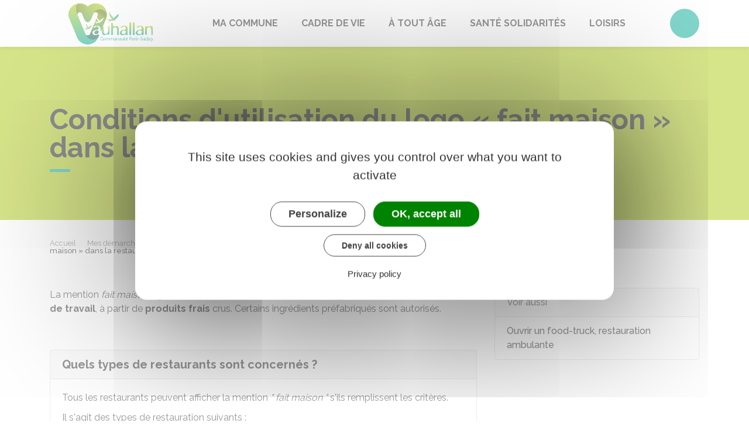

--- FILE ---
content_type: text/html; charset=UTF-8
request_url: https://www.vauhallan.fr/demarches/professionnels/F32212
body_size: 10436
content:
<!DOCTYPE html>
<html lang="fr">
    <head>
    	    <meta charset="utf-8">
    	        <meta name="google-site-verification" content="D_XzF-hoWXcmMfoEdZLT0zftJ9yV_5cIo3ChiTslDWw">
    	    <meta name="viewport" content="width=device-width, initial-scale=1">
    	    <meta http-equiv="X-UA-Compatible" content="IE=edge">
    	    <meta name="msapplication-tap-highlight" content="no">
    	    <meta name="msapplication-TileColor" content="#05ad98">
    	    <meta name="theme-color" content="#05ad98">
    	    
    	    <link rel="apple-touch-icon" sizes="180x180" href="/www/clients/vauhallan/favicons/favicon-180x180.png">
    	    <link rel="icon" sizes="192x192" href="/www/clients/vauhallan/favicons/favicon-192x192.png">
    	    <link rel="icon" sizes="32x32" href="/www/clients/vauhallan/favicons/favicon-32x32.png">
    	    <link rel="icon" sizes="16x16" href="/www/clients/vauhallan/favicons/favicon-16x16.png">
    	    <link rel="manifest" href="/www/clients/vauhallan/favicons/manifest.json">
    	    <link rel="search" type="application/opensearchdescription+xml" title="Vauhallan" href="/www/clients/vauhallan/opensearch.xml">
    	
    	    <link href="https://fonts.googleapis.com/css?family=Raleway:400,500,700,800" rel="stylesheet">
    	    <link id="mainstyles" rel="stylesheet" href="https://www.vauhallan.fr/css/ibiza/vauhallan?v=2.2.1">
    	
    	    <link href="/www/fontawesome7/css/all.min.css" rel="stylesheet">
    	
    	
    	    <title>Conditions d&#x27;utilisation du logo « fait maison » dans la restauration | Vauhallan (Essonne) | Site officiel</title>
    	
    	    <link rel="alternate" type="application/rss+xml" title="Actualités" href="https://www.vauhallan.fr/feed/actualites">
    	    <link rel="alternate" type="application/rss+xml" title="Agenda" href="https://www.vauhallan.fr/feed/agenda">
    	
    	    <meta name="description" content="Site officiel de la commune de Vauhallan (commune française du département de l&#x27;Essonne) : infos pratiques, démarches administratives, agenda, élus et citoyens, histoire et géographie locale, plan interactif, newsletter...">
    	
    	    <meta name="DC.creator" content="Vauhallan">
    	    <meta name="DC.publisher" content="Vauhallan">
    	    
    	
    	    <!--<meta name="keywords" content="{metaKeywords}">-->
    	
    	    <meta name="DC.description" lang="Fr" content="">
    	    <meta property="og:title" content="Conditions d&#x27;utilisation du logo « fait maison » dans la restauration | Vauhallan (Essonne) | Site officiel">
    	    <meta property="og:type" content="article"/>
    	    <meta property="og:description" content="">
    	    <meta property="og:site_name" content="Vauhallan">
    	
    	    <meta name="twitter:card" value="summary_large_image">
    	    <meta name="twitter:title" content="Conditions d&#x27;utilisation du logo « fait maison » dans la restauration | Vauhallan (Essonne) | Site officiel">
    	    <meta name="twitter:description" content="">        
    	    <meta property="og:image" content=""/>
    	    <meta property="twitter:image:src" content=""/>       
    	
    	        <script type="text/javascript">
    	            var tarteaucitronForceCDN = window.location.protocol + '//' + window.location.host + '/www/tarteaucitron/';
    	        </script>
    	        <script type="text/javascript" src="/www/tarteaucitron/tarteaucitron.min.js"></script>
    	        <script type="text/javascript">
    	        window.addEventListener("tac.open_alert", function() {
    	            $("#tarteaucitronPersonalize2").focus();
    	        });
    	        tarteaucitron.init({
    	            "privacyUrl": "/informations-legales/mentions-legales-946",
    	            "hashtag": "#tarteaucitron", /* Ouverture automatique du panel avec le hashtag */
    	            "highPrivacy": true, /* désactiver le consentement implicite (en naviguant) ? */
    	            "DenyAllCta" : true, /* Show the deny all button */
    	            "AcceptAllCta" : true, /* Show the accept all button when highPrivacy on */
    	            "orientation": "middle", /* le bandeau doit être en haut (top) ou en bas (bottom) ? */
    	            "showIcon": false, /* Show cookie icon to manage cookies */
    	            "adblocker": false, /* Afficher un message si un adblocker est détecté */
    	            "showAlertSmall": false, /* afficher le petit bandeau en bas à droite ? */
    	            "cookieslist": true, /* Afficher la liste des cookies installés ? */
    	            "moreInfoLink": false, /* Show more info link */
    	            "useExternalCss": true, /* If false, the tarteaucitron.css file will be loaded */
    	            "removeCredit": true, /* supprimer le lien vers la source ? */
    	            "readmoreLink": "", /* Change the default readmore link pointing to tarteaucitron.io */
    	            "mandatory": true /* Show a message about mandatory cookies */
    	        });
    	        tarteaucitron.job = tarteaucitron.job || [];
    	
    	
    	
    	        (tarteaucitron.job = tarteaucitron.job || []).push('vimeo');
    	        (tarteaucitron.job = tarteaucitron.job || []).push('youtube');
    	        (tarteaucitron.job = tarteaucitron.job || []).push('dailymotion');
    	        </script>
    	
    	        <script src="https://www.gstatic.com/firebasejs/10.7.0/firebase-app-compat.js"></script>
    	        <script src="https://www.gstatic.com/firebasejs/10.7.0/firebase-messaging-compat.js"></script>
    	        <script type="text/javascript">
    	            // Initialize the Firebase app in the service worker by passing the configuration object
    	            firebase.initializeApp({
    	              apiKey: "AIzaSyDSwZ9nI_iO6fP9i7Er2NfjA9ZV_hirlfU",
    	              authDomain: "sempleo-405fc.firebaseapp.com",
    	              projectId: "sempleo-405fc",
    	              storageBucket: "sempleo-405fc.appspot.com",
    	              messagingSenderId: "1013698462206",
    	              appId: "1:1013698462206:web:a69985308d45ce83e940af"
    	            });
    	        </script>
    	    </head>
      <body>
        <span id="siteTop"></span>
        <header role="banner">
          <nav class="navbar navbar-expand-lg navbar-light" aria-label="Menu principal" id="siteTop">
            <div class="container">
              <a class="navbar-brand p-0" href="/" title="retour à la page d'accueil">
                  <img src="https://www.vauhallan.fr/vauhallan/images/sempleo-vauhallan-mo_2.jpg" class="logo" alt="Vauhallan - Logo" title="Vauhallan"><span class="sr-only">Vauhallan</span>
              </a>
              <button class="navbar-toggler" type="button" data-toggle="collapse" data-target="#navbarNavDropdown" aria-controls="navbarNavDropdown" aria-expanded="false" aria-label="Toggle navigation">
                <i class="fas fa-bars"></i>
              </button>
        
              <div class="collapse navbar-collapse" id="navbarNavDropdown">
                <ul class="navbar-nav">
                  <li class="nav-item dropdown">
                    <a class="nav-link dropdown-toggle" href="#" id="menu-246" data-toggle="dropdown" aria-haspopup="true" aria-expanded="false" title="Afficher les sous-rubriques à partir de cette page">
                    Ma commune<span class="fas fa-chevron-right" aria-hidden="true"></span>
                    </a>
                    <div class="dropdown-menu" aria-labelledby="menu-246">
                      <div class="container">
        
                        <div class="item-flex">
                          <a class="dropdown-item" href="/ma-commune/vie-municipale-837" title="Aller vers la page">Vie municipale</a>
                          <ul class="navbar-nav-child">
                            <li class="nav-item-child">
                              <a class="nav-item-child-item" href="/ma-commune/vie-municipale/le-mot-du-maire-2373" title="Aller vers la page">Le mot du Maire</a>
                            </li>
                            <li class="nav-item-child">
                              <a class="nav-item-child-item" href="/ma-commune/vie-municipale/votre-mairie-840" title="Aller vers la page">Votre Mairie</a>
                            </li>
                            <li class="nav-item-child">
                              <a class="nav-item-child-item" href="/ma-commune/vie-municipale/le-conseil-municipal-2379" title="Aller vers la page">Le Conseil Municipal</a>
                            </li>
                            <li class="nav-item-child">
                              <a class="nav-item-child-item" href="/elus" title="Aller vers la page">Vos élus</a>
                            </li>
                            <li class="nav-item-child">
                              <a class="nav-item-child-item" href="/ma-commune/vie-municipale/conseil-municipal-des-jeunes-3202" title="Aller vers la page">Conseil Municipal des Jeunes</a>
                            </li>
                          </ul>
                        </div>
                        <div class="item-flex">
                          <a class="dropdown-item" href="/ma-commune/demarches-en-mairie-3007" title="Aller vers la page">Démarches en mairie</a>
                          <ul class="navbar-nav-child">
                            <li class="nav-item-child">
                              <a class="nav-item-child-item" href="/ma-commune/demarches-en-mairie/actes-d-etat-civil-3186" title="Aller vers la page">Actes d&#x27;État Civil</a>
                            </li>
                            <li class="nav-item-child">
                              <a class="nav-item-child-item" href="/inscription-sur-les-listes-electorales-3944" title="Aller vers la page">Inscription sur les listes électorales</a>
                            </li>
                            <li class="nav-item-child">
                              <a class="nav-item-child-item" href="/urbanisme-6126" title="Aller vers la page">Urbanisme</a>
                            </li>
                            <li class="nav-item-child">
                              <a class="nav-item-child-item" href="/ma-commune/demarches-en-mairie/demande-de-location-de-salle-6895" title="Aller vers la page">Demande de location de salle</a>
                            </li>
                            <li class="nav-item-child">
                              <a class="nav-item-child-item" href="/ma-commune/demarches-en-mairie/offres-d-emploi-843" title="Aller vers la page">Offres d&#x27;emploi</a>
                            </li>
                          </ul>
                        </div>
                        <div class="item-flex">
                          <a class="dropdown-item" href="/ma-commune/pratique-3927" title="Aller vers la page">Pratique</a>
                          <ul class="navbar-nav-child">
                            <li class="nav-item-child">
                              <a class="nav-item-child-item" href="/ma-commune/pratique/transports-3930" title="Aller vers la page">Transports</a>
                            </li>
                            <li class="nav-item-child">
                              <a class="nav-item-child-item" href="/ma-commune/pratique/cultes-3942" title="Aller vers la page">Cultes</a>
                            </li>
                          </ul>
                        </div>
                        <div class="item-flex">
                          <a class="dropdown-item" href="/ma-commune/mes-demarches-service-public-844" title="Aller vers la page">Guide des démarches &quot;Service Public&quot;</a>
                          <ul class="navbar-nav-child">
                            <li class="nav-item-child">
                              <a class="nav-item-child-item" href="https://www.vauhallan.fr/demarches" title="Aller vers la page">Démarches pour les particuliers</a>
                            </li>
                            <li class="nav-item-child">
                              <a class="nav-item-child-item" href="https://www.vauhallan.fr/demarches/professionnels" title="Aller vers la page">Démarches pour les entreprises</a>
                            </li>
                            <li class="nav-item-child">
                              <a class="nav-item-child-item" href="https://www.vauhallan.fr/demarches/associations" title="Aller vers la page">Démarches pour les associations</a>
                            </li>
                          </ul>
                        </div>
        
                      </div>
                    </div>
                  </li>
                  <li class="nav-item dropdown">
                    <a class="nav-link dropdown-toggle" href="#" id="menu-261" data-toggle="dropdown" aria-haspopup="true" aria-expanded="false" title="Afficher les sous-rubriques à partir de cette page">
                    Cadre de vie<span class="fas fa-chevron-right" aria-hidden="true"></span>
                    </a>
                    <div class="dropdown-menu" aria-labelledby="menu-261">
                      <div class="container">
        
                        <div class="item-flex">
                          <a class="dropdown-item" href="/cadre-de-vie/decouvrir-vauhallan-2359" title="Aller vers la page">Découvrir Vauhallan</a>
                          <ul class="navbar-nav-child">
                            <li class="nav-item-child">
                              <a class="nav-item-child-item" href="/cadre-de-vie/decouvrir-vauhallan/fiche-d-identite-2850" title="Aller vers la page">Fiche d&#x27;identité</a>
                            </li>
                            <li class="nav-item-child">
                              <a class="nav-item-child-item" href="/cadre-de-vie/decouvrir-vauhallan/patrimoine-2903" title="Aller vers la page">Patrimoine</a>
                            </li>
                            <li class="nav-item-child">
                              <a class="nav-item-child-item" href="/cadre-de-vie/decouvrir-vauhallan/accueil-des-nouveaux-vauhallanais-2878" title="Aller vers la page">Accueil des nouveaux Vauhallanais</a>
                            </li>
                          </ul>
                        </div>
                        <div class="item-flex">
                          <a class="dropdown-item" href="/cadre-de-vie/commune-dynamique-917" title="Aller vers la page">Une commune dynamique</a>
                          <ul class="navbar-nav-child">
                            <li class="nav-item-child">
                              <a class="nav-item-child-item" href="/cadre-de-vie/une-commune-dynamique/les-referents-de-quartier-2526" title="Aller vers la page">Les référents de quartier</a>
                            </li>
                            <li class="nav-item-child">
                              <a class="nav-item-child-item" href="/cadre-de-vie/une-commune-dynamique/projet-de-revitalisation-de-la-place-du-village-6208" title="Aller vers la page">Projet de revitalisation de la Place du village</a>
                            </li>
                            <li class="nav-item-child">
                              <a class="nav-item-child-item" href="/entreprises" title="Aller vers la page">Annuaire des commerces et entreprises</a>
                            </li>
                            <li class="nav-item-child">
                              <a class="nav-item-child-item" href="https://www.vauhallan.fr/figurer-dans-l-annuaire-3395" title="Aller vers la page">Figurer dans l&#x27;annuaire</a>
                            </li>
                          </ul>
                        </div>
                        <div class="item-flex">
                          <a class="dropdown-item" href="/cadre-de-vie/une-commune-durable-907" title="Aller vers la page">Une commune durable</a>
                          <ul class="navbar-nav-child">
                            <li class="nav-item-child">
                              <a class="nav-item-child-item" href="/cadre-de-vie/une-commune-durable/plan-climat-communal-11586" title="Aller vers la page">Plan Climat Communal</a>
                            </li>
                            <li class="nav-item-child">
                              <a class="nav-item-child-item" href="/cadre-de-vie/une-commune-durable/proprete-dechets-2912" title="Aller vers la page">Propreté - Déchets</a>
                            </li>
                            <li class="nav-item-child">
                              <a class="nav-item-child-item" href="/cadre-de-vie/une-commune-durable/le-jardin-des-caves-4219" title="Aller vers la page">Le Jardin des Caves</a>
                            </li>
                            <li class="nav-item-child">
                              <a class="nav-item-child-item" href="/cadre-de-vie/une-commune-durable/le-rucher-des-caves-4361" title="Aller vers la page">Le Rucher des Caves</a>
                            </li>
                            <li class="nav-item-child">
                              <a class="nav-item-child-item" href="/cadre-de-vie/une-commune-durable/qualite-de-l-air-et-de-l-eau-2928" title="Aller vers la page">Qualité de l&#x27;air et de l&#x27;eau</a>
                            </li>
                          </ul>
                        </div>
                        <div class="item-flex">
                          <a class="dropdown-item" href="/une-commune-responsable-3189" title="Aller vers la page">Une commune responsable</a>
                          <ul class="navbar-nav-child">
                            <li class="nav-item-child">
                              <a class="nav-item-child-item" href="/cadre-de-vie/une-commune-responsable/plan-local-d-urbanisme-plu-3193" title="Aller vers la page">Plan Local d&#x27;Urbanisme - PLU</a>
                            </li>
                            <li class="nav-item-child">
                              <a class="nav-item-child-item" href="/cadre-de-vie/une-commune-responsable/bon-voisinage-2911" title="Aller vers la page">Bon voisinage</a>
                            </li>
                            <li class="nav-item-child">
                              <a class="nav-item-child-item" href="/cadre-de-vie/une-commune-responsable/signaler-une-anomalie-2377" title="Aller vers la page">Signaler une anomalie</a>
                            </li>
                          </ul>
                        </div>
        
                      </div>
                    </div>
                  </li>
                  <li class="nav-item dropdown">
                    <a class="nav-link dropdown-toggle" href="#" id="menu-256" data-toggle="dropdown" aria-haspopup="true" aria-expanded="false" title="Afficher les sous-rubriques à partir de cette page">
                    À tout âge<span class="fas fa-chevron-right" aria-hidden="true"></span>
                    </a>
                    <div class="dropdown-menu" aria-labelledby="menu-256">
                      <div class="container">
        
                        <div class="item-flex">
                          <a class="dropdown-item" href="/a-tout-age/petite-enfance-890" title="Aller vers la page">Petite enfance</a>
                          <ul class="navbar-nav-child">
                            <li class="nav-item-child">
                              <a class="nav-item-child-item" href="/a-tout-age/petite-enfance/maison-de-la-petite-enfance-2916" title="Aller vers la page">Maison de la petite enfance</a>
                            </li>
                            <li class="nav-item-child">
                              <a class="nav-item-child-item" href="/a-tout-age/petite-enfance/autres-modes-de-garde-2917" title="Aller vers la page">Autres modes de garde</a>
                            </li>
                          </ul>
                        </div>
                        <div class="item-flex">
                          <a class="dropdown-item" href="/a-tout-age/enfance-881" title="Aller vers la page">Enfance</a>
                          <ul class="navbar-nav-child">
                            <li class="nav-item-child">
                              <a class="nav-item-child-item" href="/a-tout-age/enfance/les-ecoles-3197" title="Aller vers la page">Les écoles</a>
                            </li>
                            <li class="nav-item-child">
                              <a class="nav-item-child-item" href="/a-tout-age/enfance/periscolaire-2919" title="Aller vers la page">Périscolaire</a>
                            </li>
                            <li class="nav-item-child">
                              <a class="nav-item-child-item" href="/a-tout-age/enfance/centre-de-loisirs-2922" title="Aller vers la page">Centre de Loisirs</a>
                            </li>
                            <li class="nav-item-child">
                              <a class="nav-item-child-item" href="/a-tout-age/enfance/portail-les-parents-services-3143" title="Aller vers la page">Portail &quot;Les Parents Services&quot;</a>
                            </li>
                          </ul>
                        </div>
                        <div class="item-flex">
                          <a class="dropdown-item" href="/a-tout-age/jeunes-886" title="Aller vers la page">Jeunes</a>
                          <ul class="navbar-nav-child">
                            <li class="nav-item-child">
                              <a class="nav-item-child-item" href="/a-tout-age/jeunes/apres-le-cm2-2923" title="Aller vers la page">Après le CM2</a>
                            </li>
                            <li class="nav-item-child">
                              <a class="nav-item-child-item" href="/a-tout-age/jeunes/espace-jeunes-2924" title="Aller vers la page">Espace jeunes</a>
                            </li>
                          </ul>
                        </div>
                        <div class="item-flex">
                          <a class="dropdown-item" href="/a-tout-age/seniors-894" title="Aller vers la page">Seniors</a>
                          <ul class="navbar-nav-child">
                            <li class="nav-item-child">
                              <a class="nav-item-child-item" href="/a-tout-age/seniors/portage-a-domicile-11484" title="Aller vers la page">Portage à domicile</a>
                            </li>
                            <li class="nav-item-child">
                              <a class="nav-item-child-item" href="/a-tout-age/seniors/activites-et-sorties-3206" title="Aller vers la page">Activités et sorties</a>
                            </li>
                          </ul>
                        </div>
        
                      </div>
                    </div>
                  </li>
                  <li class="nav-item dropdown">
                    <a class="nav-link dropdown-toggle" href="#" id="menu-269" data-toggle="dropdown" aria-haspopup="true" aria-expanded="false" title="Afficher les sous-rubriques à partir de cette page">
                    Santé Solidarités<span class="fas fa-chevron-right" aria-hidden="true"></span>
                    </a>
                    <div class="dropdown-menu" aria-labelledby="menu-269">
                      <div class="container">
        
                        <div class="item-flex">
                          <a class="dropdown-item" href="/sante-solidarites/une-commune-solidaire-926" title="Aller vers la page">Une commune solidaire</a>
                          <ul class="navbar-nav-child">
                            <li class="nav-item-child">
                              <a class="nav-item-child-item" href="/sante-solidarites/une-commune-solidaire/le-centre-communal-d-action-sociale-2905" title="Aller vers la page">Le Centre Communal d’Action Sociale</a>
                            </li>
                            <li class="nav-item-child">
                              <a class="nav-item-child-item" href="/sante-solidarites/une-commune-solidaire/les-autres-structures-d-aide-3194" title="Aller vers la page">Les autres structures d&#x27;aide</a>
                            </li>
                            <li class="nav-item-child">
                              <a class="nav-item-child-item" href="/sante-solidarites/une-commune-solidaire/les-aides-3006" title="Aller vers la page">Les aides</a>
                            </li>
                          </ul>
                        </div>
                        <div class="item-flex">
                          <a class="dropdown-item" href="/sante-solidarites/habitat-logement-935" title="Aller vers la page">Habitat-Logement</a>
                          <ul class="navbar-nav-child">
                            <li class="nav-item-child">
                              <a class="nav-item-child-item" href="/sante-solidarites/habitat-logement/information-logement-2929" title="Aller vers la page">Information Logement</a>
                            </li>
                            <li class="nav-item-child">
                              <a class="nav-item-child-item" href="https://www.vauhallan.fr/demarches/particuliers/N31802" title="Aller vers la page">Démarches logement social</a>
                            </li>
                          </ul>
                        </div>
                        <div class="item-flex">
                          <a class="dropdown-item" href="/sante-solidarites/sante-3190" title="Aller vers la page">Santé</a>
                          <ul class="navbar-nav-child">
                            <li class="nav-item-child">
                              <a class="nav-item-child-item" href="/sante-solidarites/sante/groupe-medical-le-village-3196" title="Aller vers la page">Groupe Médical &quot;Le Village&quot;</a>
                            </li>
                          </ul>
                        </div>
        
                      </div>
                    </div>
                  </li>
                  <li class="nav-item dropdown">
                    <a class="nav-link dropdown-toggle" href="#" id="menu-250" data-toggle="dropdown" aria-haspopup="true" aria-expanded="false" title="Afficher les sous-rubriques à partir de cette page">
                    Loisirs<span class="fas fa-chevron-right" aria-hidden="true"></span>
                    </a>
                    <div class="dropdown-menu" aria-labelledby="menu-250">
                      <div class="container">
        
                        <div class="item-flex">
                          <a class="dropdown-item" href="/loisirs/associations~-2925" title="Aller vers la page">Associations</a>
                          <ul class="navbar-nav-child">
                            <li class="nav-item-child">
                              <a class="nav-item-child-item" href="/loisirs/associations~/pret-de-salle-13234" title="Aller vers la page">Prêt de salle</a>
                            </li>
                            <li class="nav-item-child">
                              <a class="nav-item-child-item" href="/loisirs/associations~/pret-de-materiel-13235" title="Aller vers la page">Prêt de matériel</a>
                            </li>
                            <li class="nav-item-child">
                              <a class="nav-item-child-item" href="/loisirs/associations~/demande-de-subvention-2926" title="Aller vers la page">Demande de subvention</a>
                            </li>
                            <li class="nav-item-child">
                              <a class="nav-item-child-item" href="/associations" title="Aller vers la page">Annuaire des associations</a>
                            </li>
                            <li class="nav-item-child">
                              <a class="nav-item-child-item" href="https://www.vauhallan.fr/cadre-de-vie/une-commune-dynamique/figurer-dans-l-annuaire-3395" title="Aller vers la page">Figurer dans l&#x27;annuaire</a>
                            </li>
                          </ul>
                        </div>
                        <div class="item-flex">
                          <a class="dropdown-item" href="/loisirs/culture-859" title="Aller vers la page">Culture</a>
                          <ul class="navbar-nav-child">
                            <li class="nav-item-child">
                              <a class="nav-item-child-item" href="/loisirs/culture/bibliotheque-2927" title="Aller vers la page">Bibliothèque</a>
                            </li>
                          </ul>
                        </div>
                        <div class="item-flex">
                          <a class="dropdown-item" href="/loisirs/evenements-6103" title="Aller vers la page">Événements</a>
                          <ul class="navbar-nav-child">
                            <li class="nav-item-child">
                              <a class="nav-item-child-item" href="https://www.vauhallan.fr/agenda" title="Aller vers la page">Agenda</a>
                            </li>
                          </ul>
                        </div>
                        <div class="item-flex">
                          <a class="dropdown-item" href="/loisirs/sport-868" title="Aller vers la page">Sport</a>
                          <ul class="navbar-nav-child">
                            <li class="nav-item-child">
                              <a class="nav-item-child-item" href="/loisirs/sport/installations-sportives-3191" title="Aller vers la page">Installations sportives</a>
                            </li>
                          </ul>
                        </div>
        
                      </div>
                    </div>
                  </li>
                </ul>
              </div>
        
              <div class="navbar-search dropdown">
                <button class="btn btn-primary dropdown-toggle" type="button" id="dropdownSearchButton" data-toggle="dropdown" aria-haspopup="true" aria-expanded="false"><span class="sr-only">Accéder au formulaire de recherche</span><i class="fas fa-search m-0" aria-hidden="true"></i></button>
                <form action="/rechercher" class="form-inline dropdown-menu m-0" aria-labelledby="dropdownSearchButton">
                  <div class="container">
                    <input type="search" name="words" class="form-control mr-sm-2" placeholder="Rechercher..." aria-label="Rechercher..." value="" required="required">
                    <button class="btn btn-primary m-0 p-0" type="submit"><span class="sr-only">Lancer la recherche</span><i class="fas fa-search" aria-hidden="true"></i></button>
                  </div>
                </form>
                <button type="button" class="close" aria-label="Close" data-toggle="dropdown" aria-expanded="false"><span class="sr-only">Fermer le formulaire de recherche</span><i class="fal fa-times" aria-hidden="true"></i></button>
              </div>
        
        
            </div>
          </nav>
        </header>
        <div class="modal fade" tabindex="-1" role="dialog" id="login-box">
          <div class="modal-dialog" role="document">
            <div class="modal-content">
              <div class="modal-header">
                <h1 class="modal-title">Connectez-vous</h1>
                <button type="button" class="close" data-dismiss="modal" aria-label="Close">
                  <span aria-hidden="true">&times;</span>
                </button>
              </div>
              <form id="login-form">
              <div class="modal-body">
                  <div class="form-group row">
                    <label for="loginemail" class="col-sm-4">Email</label>
                    <div class="col-sm-8">
                      <input type="email" name="login" class="form-control" id="loginemail" placeholder="mon email">
                    </div>
                  </div>
                  <div class="form-group row">
                    <label for="loginpassword" class="col-sm-4">Mot de passe</label>
                    <div class="col-sm-8">
                      <input type="password" name="password" class="form-control" id="loginpassword" placeholder="mon mot de passe">
                    </div>
                  </div>
                  <div class="row login-message d-none">
                    <div class="col text-danger"></div>
                  </div>
              </div>
              <div class="modal-footer">
                <button type="submit" class="btn btn-primary">Connexion</button>
              </div>
              </form>
            </div>
          </div>
        </div>
        <main class="page">
        
        <header class="header">
        <div class="header-title">
          <div class="container">
            <h1>Conditions d&#x27;utilisation du logo « fait maison » dans la restauration</h1>
          </div>
        </div>
        <div class="container">
          <div class="row">
            <div class="col-md-8">
              <div class="breadcrumbs">
      	<a href="/" class="root">Accueil</a>
          <span class="fas fa-angle-right" aria-hidden="true"></span><a href="/demarches" class="link">Mes démarches</a>
          <span class="fas fa-angle-right" aria-hidden="true"></span><a href="/demarches/professionnels/N24268" class="link">Pratiques commerciales</a>
          <span class="fas fa-angle-right" aria-hidden="true"></span><a href="/demarches/professionnels/N31358" class="link">Tourisme - Restauration</a>
          <span class="fas fa-angle-right" aria-hidden="true"></span><span class="link">Conditions d&#x27;utilisation du logo « fait maison » dans la restauration</span>
      </div>    </div>
            <div class="col-md-4">
        		<p class="sharing-tools text-right m-0">
        			<span>Partager</span>
              <a href="https://www.facebook.com/share.php?u=https://www.vauhallan.fr/demarches/professionnels/F32212" target="_blank" class="fab fa-facebook-f ml-3" title="Cliquer pour partager cette page sur Facebook"><span class="sr-only">Partager sur Facebook</span></a>
              <a href="https://x.com/share?status=https://www.vauhallan.fr/demarches/professionnels/F32212" target="_blank" class="fa-brands fa-x-twitter ml-3" title="Cliquer pour partager cette page sur X - Twitter"><span class="sr-only">Partager sur X - Twitter</span></a>
              <a href="https://www.linkedin.com/shareArticle?mini=true&amp;url=https://www.vauhallan.fr/demarches/professionnels/F32212" target="_blank" class="fa-brands fa-linkedin-in ml-3" title="Cliquer pour partager cette page sur Linkedin" rel="noopener"><span class="sr-only">Partager sur Linkedin</span></a>
              <a href="mailto:?subject=Vauhallan : &body=https://www.vauhallan.fr/demarches/professionnels/F32212" target="_blank" class="far fa-envelope ml-3" title="Cliquer pour partager cette page par email"><span class="sr-only">Partager par email</span></a>
        		</p>
            </div>
          </div>
        </div>
        </header>
        
          <div class="body-page">
            <div class="container guide mt-4">

                            <div class="row guide-page mb-4">
                                <div class="col-lg-8 col-sm-12">
                                    <div class="row mb-4">
                                        <div class="col">
                                            		
				<p>La mention <em>fait maison</em> signale les plats <strong>cuisinés</strong> ou <strong>transformés</strong> par le restaurateur, <strong>sur son lieu de travail</strong>, à partir de <strong>produits frais</strong> crus. Certains ingrédients préfabriqués sont autorisés.</p>
		
		
		
		
		
		
		
		
		
		
		
		
		
		
		
		
		
		
		
		
		
		
		                                        </div>
                                    </div>

                                    <div class="row">
                                    </div>

                                    <div class="row mb-4 guide-content">
                                        <div class="col">
                                                                                    </div>
                                    </div>
                                    <div class="row mb-4 guide-content">
                                        <div class="col">
                                            				
		
				<div class="card mb-3">
					<h5 class="card-header">Quels types de restaurants sont concernés ?</h5>
					<div class="card-body rte" >
								
		
		
		
		
		
		
		
		
		
		
		
		
		
		
		
		
		
		
		
		
		
		
				
				<p>Tous les restaurants peuvent afficher la mention <em>" fait maison "</em> s'ils remplissent les critères.</p>
		
		
		
		
		
		
		
		
		
		
		
		
		
		
		
		
		
		
		
		
		
		
				
				<p>Il s'agit des types de restauration suivants :</p>
		
		
		
		
		
		
		
		
		
		
		
		
		
		
		
		
		
		
		
		
		
		
				
		
		
		
		
		
		
		
		
		
				<ul class="list">
					<li>
										
				<p>Restauration traditionnelle sur place</p>
		
		
		
		
		
		
		
		
		
		
		
		
		
		
		
		
		
		
		
		
		
		
					</li>
					<li>
										
				<p>Restauration de chaîne</p>
		
		
		
		
		
		
		
		
		
		
		
		
		
		
		
		
		
		
		
		
		
		
					</li>
					<li>
										
				<p>Restauration rapide</p>
		
		
		
		
		
		
		
		
		
		
		
		
		
		
		
		
		
		
		
		
		
		
					</li>
					<li>
										
				<p>Restauration collective (cantine, cafétéria, scolaire et en entreprise)</p>
		
		
		
		
		
		
		
		
		
		
		
		
		
		
		
		
		
		
		
		
		
		
					</li>
					<li>
										
				<p>Vente à emporter de plats préparés (service de traiteur, <TermeEtranger langue="en">food trucks</em>, vente sur les marchés de plein air, dans les halles couvertes, sur un stand à l'occasion d'une foire, d'une fête, etc.)</p>
		
		
		
		
		
		
		
		
		
		
		
		
		
		
		
		
		
		
		
		
		
		
					</li>
				</ul>
		
		
		
		
		
		
		
		
		
		
		
		
		
				
		
		
		
		
		
		
				<div class="card bg-light mt-2">
					<div class="card-body">
						<h6 class="card-subtitle mb-2"><i class="fas fa-pen mr-2"></i>À noter</h6>
						<p class="card-text">Un professionnel qui porte le titre de <a href="/demarches/professionnels/F33794" class="internal">maître restaurateur</a> doit proposer uniquement des plats <em>faits maison</em>.</p>
					</div>
				</div>
		
		
		
		
		
		
		
		
		
		
		
		
		
		
		
		
					</div>
				</div>
		
		
		
		
		
		
		
		
		
		
		
		
		
		
		
		
		
		
		
		
		
				
		
				<div class="card mb-3">
					<h5 class="card-header">Quels sont les critères pour afficher la mention &quot; fait maison &quot; ?</h5>
					<div class="card-body rte" >
								
		
		
		
		
		
		
		
		
		
		
		
		
		
		
		
		
		
		
		
		
		
		
				
				<p>Le restaurateur doit respecter les 2 critères suivants s'il souhaite afficher la mention " <em>fait maison</em> " :</p>
		
		
		
		
		
		
		
		
		
		
		
		
		
		
		
		
		
		
		
		
		
		
				
		
		
		
		
		
		
		
		
		
				<ul class="list">
					<li>
										
				<p>Les plats doivent être confectionnés dans les locaux du restaurant (sauf exception pour les traiteurs et les marchands ambulants).</p>
		
		
		
		
		
		
		
		
		
		
		
		
		
		
		
		
		
		
		
		
		
		
					</li>
					<li>
										
				<p>Les plats doivent être fabriqués à base de produits bruts, frais ou crus.</p>
		
		
		
		
		
		
		
		
		
		
		
		
		
		
		
		
		
		
		
		
		
		
					</li>
				</ul>
		
		
		
		
		
		
		
		
		
		
		
		
		
				
		
		
								<h6>Des plats confectionnés sur place</h6>
		
		
		
		
		
		
		
		
		
		
		
		
		
		
		
		
		
		
		
		
		
		
		
				
				<p>Règle générale</p>
		
		
		
		
		
		
		
		
		
		
		
		
		
		
		
		
		
		
		
		
		
		
				
				<p>Le plat doit être cuisiné ou transformé sur place, c'est-à-dire dans le restaurant où sont servis les clients ou le lieu de vente.</p>
		
		
		
		
		
		
		
		
		
		
		
		
		
		
		
		
		
		
		
		
		
		
				
				<p>Exceptions : les traiteurs et les food-truck</p>
		
		
		
		
		
		
		
		
		
		
		
		
		
		
		
		
		
		
		
		
		
		
				
				<p>Les traiteurs et les marchands ambulants (<em><a href="/demarches/professionnels/F36831" class="internal">food truck</a></em>, <a href="/demarches/professionnels/F32276" class="internal">stand sur un marché</a>, etc.) peuvent afficher la mention <em>fait maison</em> même si leurs plats sont fabriqués en dehors du lieu où ils sont vendus et où ils sont consommés.</p>
		
		
		
		
		
		
		
		
		
		
		
		
		
		
		
		
		
		
		
		
		
		
				
		
		
		
		
		
		
				<div class="card bg-light mt-2">
					<div class="card-body">
						<h6 class="card-subtitle mb-2"><i class="fas fa-pen mr-2"></i>À noter</h6>
						<p class="card-text">Si les plats sont confectionnés par une cuisine centrale qui livre des restaurants collectifs, ceux-ci ne peuvent pas afficher la mention <em>fait maison</em>.</p>
					</div>
				</div>
		
		
		
		
		
		
		
		
		
		
		
		
		
		
		
		
		
		
		
		
		
		
		
		
		
		
		
		
		
		
		
		
		
		
		
		
				
		
		
								<h6>Des plats fabriqués à partir de produits crus, frais</h6>
		
		
		
		
		
		
		
		
		
		
		
		
		
		
		
		
		
		
		
		
		
		
		
				
				<p>Pour porter la mention <em>faits maison</em>, les plats doivent être confectionnés à partir de <strong>produits bruts</strong>, frais, c'est-à-dire des aliments crus. Ce sont des produits qui ont été réceptionnés par le restaurateur sans avoir été modifiés au préalable. Ils n'ont pas été mélangés (assemblés) avec un autre produit ou préalablement chauffés.</p>
		
		
		
		
		
		
		
		
		
		
		
		
		
		
		
		
		
		
		
		
		
		
				
				<p>Si ces produits sont mis dans un emballage, conditionnés ou conservés, ils doivent l'être crus et sans ajout d'un autre aliment hormis le sel. La congélation ou la surgélation sont possibles, dès lors que le produit reste cru.</p>
		
		
		
		
		
		
		
		
		
		
		
		
		
		
		
		
		
		
		
		
		
		
				
				<p>Cette règle s'impose à l'occasion de <strong>l'acquisition ou de la réception</strong> des produits alimentaires. Après leur réception dans l'établissement, le professionnel peut, pour assurer la conservation des produits, blanchir des légumes ou des abats, pré-cuire le foie gras, etc.</p>
		
		
		
		
		
		
		
		
		
		
		
		
		
		
		
		
		
		
		
		
		
		
				
		
		
		
		
		
		
				<div class="card bg-light mt-2">
					<div class="card-body">
						<h6 class="card-subtitle mb-2"><i class="fas fa-pen mr-2"></i>À noter</h6>
						<p class="card-text">Certains produits non crus (ou préfabriqués) peuvent également être utilisés par le restaurateur. Il s'agit par exemple du pain, des fromages, des pâtes ou céréales.</p>
					</div>
				</div>
		
		
		
		
		
		
		
		
		
		
		
		
		
		
		
		
		
		
		
		
		
		
		
		
		
		
		
		
		
		
		
		
		
		
		
		
					</div>
				</div>
		
		
		
		
		
		
		
		
		
		
		
		
		
		
		
		
		
		
		
		
		
				
		
				<div class="card mb-3">
					<h5 class="card-header">Quels produits &quot; préfabriqués &quot; sont autorisés dans le &quot; fait maison &quot; ?</h5>
					<div class="card-body rte" >
								
		
		
		
		
		
		
		
		
		
		
		
		
		
		
		
		
		
		
		
		
		
		
				
				<p>Les produits " préfabriqués " sont préalablement transformés par un professionnel autre que le cuisinier restaurateur. Ils servent d'ingrédients primaires de base pour la fabrication des plats.</p>
		
		
		
		
		
		
		
		
		
		
		
		
		
		
		
		
		
		
		
		
		
		
				
				<p>Ceratains de ces produits sont<strong>autorisés</strong> dans le " <em>fait maison</em> ". Il s'agit des produits suivants :</p>
		
		
		
		
		
		
		
		
		
		
		
		
		
		
		
		
		
		
		
		
		
		
				
		
		
		
		
		
		
		
		
		
				<ul class="list">
					<li>
										
				<p>Salaisons, saurisseries et charcuteries (à l'exception des terrines et des pâtés)</p>
		
		
		
		
		
		
		
		
		
		
		
		
		
		
		
		
		
		
		
		
		
		
					</li>
					<li>
										
				<p>Fromages, matières grasses alimentaires, crème fraîche et lait</p>
		
		
		
		
		
		
		
		
		
		
		
		
		
		
		
		
		
		
		
		
		
		
					</li>
					<li>
										
				<p>Pain, farines et biscuits secs</p>
		
		
		
		
		
		
		
		
		
		
		
		
		
		
		
		
		
		
		
		
		
		
					</li>
					<li>
										
				<p>Légumes et fruits secs ou confits</p>
		
		
		
		
		
		
		
		
		
		
		
		
		
		
		
		
		
		
		
		
		
		
					</li>
					<li>
										
				<p>Pâtes et céréales</p>
		
		
		
		
		
		
		
		
		
		
		
		
		
		
		
		
		
		
		
		
		
		
					</li>
					<li>
										
				<p>Levure, sucre et gélatine</p>
		
		
		
		
		
		
		
		
		
		
		
		
		
		
		
		
		
		
		
		
		
		
					</li>
					<li>
										
				<p>Condiments, épices, aromates, concentrés</p>
		
		
		
		
		
		
		
		
		
		
		
		
		
		
		
		
		
		
		
		
		
		
					</li>
					<li>
										
				<p>Chocolat, café, tisanes, thés et infusions</p>
		
		
		
		
		
		
		
		
		
		
		
		
		
		
		
		
		
		
		
		
		
		
					</li>
					<li>
										
				<p>Sirops, vins, alcools et liqueurs</p>
		
		
		
		
		
		
		
		
		
		
		
		
		
		
		
		
		
		
		
		
		
		
					</li>
					<li>
										
				<p>Sauces : fonds blancs, bruns, fumets et demi-glace (sous réserve d'en informer par écrit le consommateur).</p>
		
		
		
		
		
		
		
		
		
		
		
		
		
		
		
		
		
		
		
		
		
		
					</li>
					<li>
										
				<p>Choucroute crue</p>
		
		
		
		
		
		
		
		
		
		
		
		
		
		
		
		
		
		
		
		
		
		
					</li>
					<li>
										
				<p>Abats blanchis</p>
		
		
		
		
		
		
		
		
		
		
		
		
		
		
		
		
		
		
		
		
		
		
					</li>
				</ul>
		
		
		
		
		
		
		
		
		
		
		
		
		
				
		
		
		
		
		
		
				<div class="card bg-light mt-2">
					<div class="card-body">
						<h6 class="card-subtitle mb-2"><i class="fas fa-pen mr-2"></i>Exemple</h6>
						<p class="card-text">Un restaurateur propose des gâteaux, cakes et différents desserts à base de chocolat, de fruits confits, d'épices, de beurre et de farine. Il peut afficher la mention <em>fait maison</em> sur ces plats, à condition qu'ils contiennent au moins un ingrédient frais en dehors de cette liste, comme par exemple des oeufs ou des fruits frais.</p>
					</div>
				</div>
		
		
		
		
		
		
		
		
		
		
		
		
		
		
		
		
				
				<p>Un plat qui serait fabriqué exclusivement à base d'un seul de ces ingrédients ou exclusivement avec ces ingrédients, ne peut pas utiliser la mention " fait maison ".</p>
		
		
		
		
		
		
		
		
		
		
		
		
		
		
		
		
		
		
		
		
		
		
					</div>
				</div>
		
		
		
		
		
		
		
		
		
		
		
		
		
		
		
		
		
		
		
		
		
				
		
				<div class="card mb-3">
					<h5 class="card-header">Comment afficher la mention et/ou le logo &quot; fait maison &quot; ?</h5>
					<div class="card-body rte" >
								
		
		
		
		
		
		
		
		
		
		
		
		
		
		
		
		
		
		
		
		
		
		
				
				<p>Le mode d'affichage dépend du nombre de plats faits maison proposés par le restaurateur.</p>
		
		
		
		
		
		
		
		
		
		
		
		
		
		
		
		
		
		
		
		
		
		
				
		
		
		
		
		
		
		
		
		
		
				<div class="table-responsive">
					<table class="table table-fixed">
						<caption>Règles d&#x27;affichage du logo et de la mention obligatoire</caption>
						<thead>
							<tr>
									<th>		
				<p>Situation</p>
		
		
		
		
		
		
		
		
		
		
		
		
		
		
		
		
		
		
		
		
		
		
		</th>
									<th>		
				<p>Règle d'affichage</p>
		
		
		
		
		
		
		
		
		
		
		
		
		
		
		
		
		
		
		
		
		
		
		</th>
							</tr>
						</thead>
						<tbody>
							<tr>
									<td>		
				<p>Aucun plat n'est fait maison</p>
		
		
		
		
		
		
		
		
		
		
		
		
		
		
		
		
		
		
		
		
		
		
		</td>
									<td>		
				<p>Pas de logo, ni de mention</p>
		
		
		
		
		
		
		
		
		
		
		
		
		
		
		
		
		
		
		
		
		
		
		</td>
							</tr>
							<tr>
									<td>		
				<p>Seuls certains plats sont faits maison</p>
		
		
		
		
		
		
		
		
		
		
		
		
		
		
		
		
		
		
		
		
		
		
		</td>
									<td>		
				<p>Logo et/ou mention <em>fait maison</em> en face de <strong>chaque plat</strong> concerné</p>
		
		
		
		
		
		
		
		
		
		
		
		
		
		
		
		
		
		
		
		
		
		
		</td>
							</tr>
							<tr>
									<td>		
				<p>Tous les plats sont faits maison</p>
		
		
		
		
		
		
		
		
		
		
		
		
		
		
		
		
		
		
		
		
		
		
		</td>
									<td>		
				<p>Logo et/ou mention <em>fait maison</em> au choix :</p>
		
		
		
		
		
		
		
		
		
		
		
		
		
		
		
		
		
		
		
		
		
		
				
		
		
		
		
		
		
		
		
		
				<ul class="list">
					<li>
										
				<p>En face de chaque plat</p>
		
		
		
		
		
		
		
		
		
		
		
		
		
		
		
		
		
		
		
		
		
		
					</li>
					<li>
										
				<p>À un endroit unique de la carte</p>
		
		
		
		
		
		
		
		
		
		
		
		
		
		
		
		
		
		
		
		
		
		
					</li>
				</ul>
		
		
		
		
		
		
		
		
		
		
		
		
		
		</td>
							</tr>
						</tbody>
					</table>
				</div>
		
		
		
		
		
		
		
		
		
		
		
		
				
				<p>Seul un restaurateur qui propose des plats <em>faits maison</em> en partie ou sur la totalité de sa carte peut afficher le logo et/ou la mention.</p>
		
		
		
		
		
		
		
		
		
		
		
		
		
		
		
		
		
		
		
		
		
		
				
				<p>Le <strong>logo</strong> représente une casserole surmontée d'un toit avec une cheminée.</p>
		
		
		
		
		
		
		
		
		
		
		
		
		
		
		
		
		
		
		
		
		
		
				
				<p>Il doit être placé de manière à être <strong>visible</strong> pour la clientèle. Il peut être apposé sur tous les supports d'information du restaurant : menus, cartes, ardoise, vitrine, porte d'entrée, éventuellement site internet, etc.</p>
		
		
		
		
		
		
		
		
		
		
		
		
		
		
		
		
		
		
		
		
		
		
				
		
		
		
				<div class="illustration">
					<div class="left">
						
				
				
				
				
						<figure class="image-container">
							<img class="image resizable" src="https://www.service-public.fr/resources-vdd/I1064.jpg" alt="">
						</figure>
				
				
				
				
				
				
				
				
				
				
				
				
				
				
				
				
				
				
							</div>
						<div class="illustration-content">
								
				<p>L'utilisation du logo est soumise à une charte graphique :</p>
		
		
		
		
		
		
		
		
		
		
		
		
		
		
		
		
		
		
		
		
		
		
				
		
		
		
		
		
		
		
		
		
				<ul class="list">
					<li>
										
				<p>Seulement en noir (sur fond clair ou coloré) ou en blanc (sur fond sombre) </p>
		
		
		
		
		
		
		
		
		
		
		
		
		
		
		
		
		
		
		
		
		
		
					</li>
					<li>
										
				<p>Imprimé ou reproduit à la main sur une ardoise </p>
		
		
		
		
		
		
		
		
		
		
		
		
		
		
		
		
		
		
		
		
		
		
					</li>
					<li>
										
				<p>Taille minimale (5 x 6 mm).</p>
		
		
		
		
		
		
		
		
		
		
		
		
		
		
		
		
		
		
		
		
		
		
					</li>
				</ul>
		
		
		
		
		
		
		
		
		
		
		
		
		
				
				<p>Il est possible de <a href="https://www.economie.gouv.fr/fait-maison/telechargement" target="_blank" class="external">télécharger le logo en différents formats</a>.</p>
		
		
		
		
		
		
		
		
		
		
		
		
		
		
		
		
		
		
		
		
		
		
						</div>
				</div>
		
		
		
		
		
		
		
		
		
		
		
		
		
		
		
		
		
		
		
					</div>
				</div>
		
		
		
		
		
		
		
		
		
		
		
		
		
		
		
		
		
		
		
		
		
				
		
				<div class="card mb-3">
					<h5 class="card-header">L&#x27;utilisation de la mention &quot; fait maison &quot; est-elle contrôlée ?</h5>
					<div class="card-body rte" >
								
		
		
		
		
		
		
		
		
		
		
		
		
		
		
		
		
		
		
		
		
		
		
				
				<p>Il n'y a aucune procédure de certification ou de labellisation pour obtenir en amont le droit d'apposer la mention " <em>fait maison</em> ".</p>
		
		
		
		
		
		
		
		
		
		
		
		
		
		
		
		
		
		
		
		
		
		
				
				<p>C'est le restaurateur qui choisit ou non de l'utiliser, sans autorisation préalable de l'administration.</p>
		
		
		
		
		
		
		
		
		
		
		
		
		
		
		
		
		
		
		
		
		
		
				
				<p>Cependant, les agents de la <LienInterne LienPublication="R31769" type="Sigle">DGCCRF</LienInterne> effectuent des contrôles régulièrement dans les établissements de restauration. Ils peuvent notamment vérifier si l'affichage de la mention et/ou du logo " <em>fait maison</em> " respecte toutes les conditions.</p>
		
		
		
		
		
		
		
		
		
		
		
		
		
		
		
		
		
		
		
		
		
		
				
				<p>Si ce n'est pas le cas, le restaurateur risque d'être poursuivi pour <dfn title="Pratique mise en place par un professionnel qui consiste à tromper le consommateur en lui faisant une fausse présentation du bien ou du service ou en lui fournissant des informations ambigües ou de manière tardive (exemple : fausse existence d'un droit de rétractation à un contrat)" data-type="definition">pratiques commerciales trompeuses</dfn>. Il encourt alors une peine de 2 ans d'emprisonnement et une amende de <span class="value">300 000 €</span>.</p>
		
		
		
		
		
		
		
		
		
		
		
		
		
		
		
		
		
		
		
		
		
		
					</div>
				</div>
		
		
		
		
		
		
		
		
		
		
		
		
		
		
		
		
		
		
		
		
		
		                                        </div>
                                    </div>

                                    <div class="row">
                                        <div class="col-sm-12 mb-4">
                                            <div class="card h-100">
                                                    <div class="card-header bg-light">Pour en savoir plus</div>
                                                
                                                    <div class="list-group list-group-flush m-0">
                                                        <a class="list-group-item list-group-item-action" href="https://www.economie.gouv.fr/fait-maison/telechargement" target="_blank">
                                                            
                                                            <i class="fas fa-external-link-alt mr-2"></i>
                                                            Téléchargement du logo « fait maison » et des bannières web
                                                        </a>
                                                        <a class="list-group-item list-group-item-action" href="https://www.economie.gouv.fr/fait-maison/foire-aux-questions#" target="_blank">
                                                            
                                                            <i class="fas fa-external-link-alt mr-2"></i>
                                                            Foire aux questions concernant la mention « fait maison »
                                                        </a>
                                                        <a class="list-group-item list-group-item-action" href="https://www.economie.gouv.fr/dgccrf/les-fiches-pratiques/pratiques-commerciales-trompeuses-les-cles-pour-les-reconnaitre-et-sen" target="_blank">
                                                            
                                                            <i class="fas fa-external-link-alt mr-2"></i>
                                                            Pratiques commerciales trompeuses
                                                        </a>
                                                    </div>
                                                
                                            </div>                                        </div>
                                        <div class="col-sm-12 mb-4">
                                            <div class="card h-100">
                                                    <div class="card-header bg-light collapsable collapsed" data-toggle="collapse" data-target="#collapse_yb57flxr">Textes de référence</div>
                                                <div class="collapse" id="collapse_yb57flxr">
                                                    <div class="list-group list-group-flush m-0">
                                                        <a class="list-group-item list-group-item-action" href="https://www.legifrance.gouv.fr/codes/id/LEGISCTA000032227156" target="_blank">
                                                            
                                                            <i class="fas fa-external-link-alt mr-2"></i>
                                                            Code de la consommation : articles L122-19 à L122-21
                                                        </a>
                                                        <a class="list-group-item list-group-item-action" href="https://www.legifrance.gouv.fr/codes/id/LEGISCTA000033176080/2016-07-01" target="_blank">
                                                            
                                                            <i class="fas fa-external-link-alt mr-2"></i>
                                                            Code de la consommation : articles D122-1 à D122-3
                                                        </a>
                                                        <a class="list-group-item list-group-item-action" href="https://www.legifrance.gouv.fr/codes/section_lc/LEGITEXT000006069565/LEGISCTA000032221101/#LEGISCTA000032227124" target="_blank">
                                                            
                                                            <i class="fas fa-external-link-alt mr-2"></i>
                                                            Code de la consommation : article L132-1 à L 132-9
                                                        </a>
                                                        <a class="list-group-item list-group-item-action" href="https://www.legifrance.gouv.fr/codes/article_lc/LEGIARTI000047724966" target="_blank">
                                                            
                                                            <i class="fas fa-external-link-alt mr-2"></i>
                                                            Code de l&#x27;artisanat : article D213-1
                                                        </a>
                                                        <a class="list-group-item list-group-item-action" href="https://www.legifrance.gouv.fr/loda/id/JORFTEXT000000825262" target="_blank">
                                                            
                                                            <i class="fas fa-external-link-alt mr-2"></i>
                                                            Arrêté du 14 septembre 2007 relatif à l&#x27;attribution du titre de maître-restaurateur
                                                        </a>
                                                        <a class="list-group-item list-group-item-action" href="https://www.legifrance.gouv.fr/loda/id/JORFTEXT000029225352" target="_blank">
                                                            
                                                            <i class="fas fa-external-link-alt mr-2"></i>
                                                            Arrêté du 11 juillet 2014 relatif à la mention « fait maison » dans les établissements de restauration commerciale ou de vente à emporter de plats préparés
                                                        </a>
                                                    </div>
                                                </div>
                                            </div>                                        </div>
                                        <div class="col-sm-12 mb-4">
                                            <div class="card h-100">
                                                    <div class="card-header bg-light">Comment faire si...</div>
                                                
                                                    <div class="list-group list-group-flush m-0">
                                                        <a class="list-group-item list-group-item-action" href="/demarches/professionnels/F33794">
                                                            
                                                            
                                                            Ouvrir un restaurant
                                                        </a>
                                                    </div>
                                                
                                            </div>                                        </div>
                                    </div>
                                </div>
                                <div class="col-lg-4 col-sm-12">
                                    <div class="row">
                                        <div class="col-sm-12 mb-4">
                                            <div class="card h-100">
                                                    <div class="card-header bg-light">Voir aussi</div>
                                                
                                                    <div class="list-group list-group-flush m-0">
                                                        <a class="list-group-item list-group-item-action" href="/demarches/professionnels/F36831">
                                                            
                                                            
                                                            Ouvrir un food-truck, restauration ambulante
                                                        </a>
                                                    </div>
                                                
                                            </div>                                        </div>
                                    </div>
                                </div>
                            </div>


                            <div class="row">
                                <div class="col">
                                    <a href="https://www.service-public.fr" target="_blank"><img class="h-25" src="/www/img/guide/logo-Premier-Ministre.svg" alt="service-public.fr"></a>
                                </div>
                            </div>

            </div>
          </div>
        </main>

    	<footer class="footer">
    	  <div class="container">
    	    <div class="row">
    	
    	      <div class="col col-contact">
    	        <h2 class="footer-title">Vauhallan</h2>
    	
    	        <p>10 Grande rue du 8 mai 1945<br/>91430 <span class="uppercase">VAUHALLAN</span></p>
    	        <a href="tel:01 69 35 53 00" class="telephone"><span class="fas fa-phone-alt" aria-hidden="true"></span>01 69 35 53 00</a>
    	        <a href="/contactez-nous-944" class="contact-btn mail"><span class="far fa-envelope" aria-hidden="true"></span>Contactez-nous</a>
    	
    	      </div>
    	
    	      <div class="col col-schedule">
    	        <h2 class="footer-title">Horaires de la mairie</h2>
    	        <div class="schedule">
    	          <div class="days-line">
              <span class="days">Lundi : </span>
              <span class="set-times"><span class="times">08h00 - 12h00</span></span>
            <span class="set-comment">(fermé au public l&#x27;après-midi, accueil téléphonique de 13h30 à 17h)</span>
          </div>
          <div class="days-line">
              <span class="days">Mardi : </span>
              <span class="set-times"><span class="times">08h30 - 12h00</span><span class="times">13h30 - 18h30</span></span>
            
          </div>
          <div class="days-line">
              <span class="days">Mercredi : </span>
              <span class="set-times"><span class="times">08h00 - 12h30</span></span>
            <span class="set-comment">(fermé au public l&#x27;après-midi)</span>
          </div>
          <div class="days-line">
              <span class="days">Jeudi : </span>
              <span class="set-times"><span class="times">08h30 - 12h00</span><span class="times">13h30 - 17h30</span></span>
            
          </div>
          <div class="days-line">
              <span class="days">Vendredi : </span>
              <span class="set-times"><span class="times">08h00 - 12h00</span></span>
            <span class="set-comment">(fermé au public l&#x27;après-midi, accueil téléphonique de 13h30 à 17h)</span>
          </div>
          <div class="days-line">
              <span class="days">Samedi : </span>
              <span class="set-times"><span class="times">09h00 - 12h00</span></span>
            <span class="set-comment">(1er et 3e samedi de chaque mois, sauf exceptions, fermé en août)</span>
          </div>
                  </div>
    	      </div>
    	
    	      <div class="col col-info">
    	        <h2 class="footer-title">Nous suivre</h2>
    	        <div class="social-button">
    	          <div class="social-links">
    	              <a href="https://www.facebook.com/Vauhallan" target="_blank" rel="external" class="facebook"><span class="sr-only">Facebook</span>
    	                <i class="fab fa-facebook-f" title="Facebook"></i></a>
    	          </div>
    	        </div>
    	        <div class="newsletter">          
    	          <a href="/newsletter-abonnement" class="contact-btn subscription">S'abonner à la newsletter</a>
    	        </div>
    	      </div>
    	
    	    </div>
    	    <!-- Matomo Image Tracker-->
    	    <img referrerpolicy="no-referrer-when-downgrade" src="https://matomo.artifica.fr/matomo.php?idsite=8&amp;rec=1" style="border:0" alt="" />
    	    <!-- End Matomo -->
    	  </div>
    	</footer>
    	
    	<div class="copyrights">
    	  <div class="container">
    	    <div class="row">
    	      <div class="col-12 col-md-8">
    	        <span class="first-content">&copy; Vauhallan 2026</span>
    	          <a href="/informations-legales/mentions-legales-946">Mentions légales</a>
    	          <a href="/informations-legales/accessibilite-949">Accessibilité</a>
    	        <a href="" class="tarteaucitronOpenPanel">Gestion des cookies</a>
    	      </div>
    	      <div class="col-12 col-md-4">
    	        <a href="https://www.artifica.one" target="_blank" class="powered">Site créé avec Artifica One</a>
    	      </div>
    	    </div>
    	  </div>
    	</div>
    	
    	<a href="#siteTop" class="toPageTop hidden-print">
    	  <span class="far fa-chevron-up" aria-hidden="true"></span>
    	  <span class="sr-only">Retour en haut de page</span>
    	</a>
    	
    	<script src="/www/themes/ibiza/js/scripts.combined.js?v=2.2.1" async></script>
    	    <script type="text/javascript">
        var SAFARI=false;
    </script>
    <script src="/www/js/pwa.min.js" type="text/javascript" async></script>
    </body>
</html>